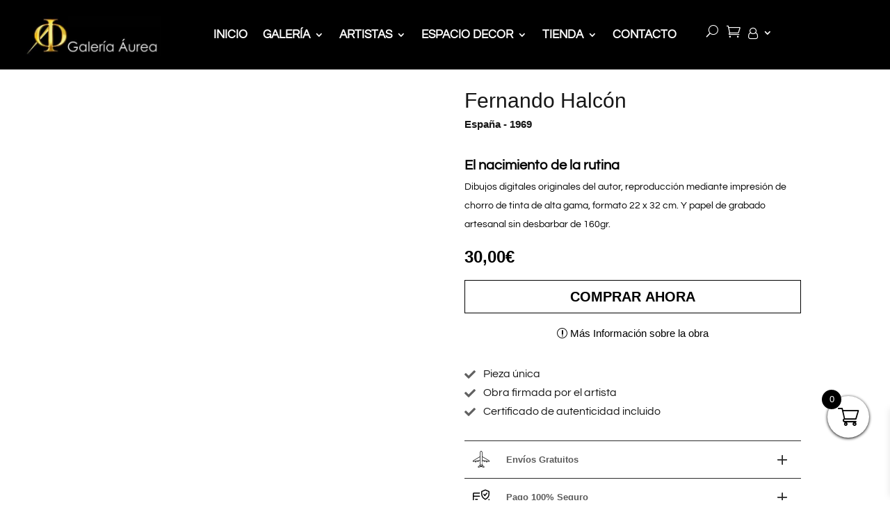

--- FILE ---
content_type: text/css
request_url: https://galeriaurea.com/wp-content/et-cache/5445/et-core-unified-cpt-tb-8519-tb-503-tb-11058-deferred-5445.min.css?ver=1759943189
body_size: 3200
content:
#menu1-novisi{display:none}a.et_pb_menu__icon.et_pb_menu__search-button{margin-right:1px}@media (max-width:700px){.et_pb_menu--style-left_aligned.et_pb_text_align_center .et_pb_menu__wrap{justify-content:end!important}}.et_pb_column{width:100%;margin-bottom:0!important}.et_pb_section_0_tb_header{margin-top:0px;margin-bottom:0px}.et_pb_section_0_tb_header.et_pb_section{padding-top:0px;padding-bottom:0px;background-color:#000000!important}.et_pb_row_0_tb_header.et_pb_row{padding-top:15px!important;padding-bottom:15px!important;padding-top:15px;padding-bottom:15px}.et_pb_row_0_tb_header,body #page-container .et-db #et-boc .et-l .et_pb_row_0_tb_header.et_pb_row,body.et_pb_pagebuilder_layout.single #page-container #et-boc .et-l .et_pb_row_0_tb_header.et_pb_row,body.et_pb_pagebuilder_layout.single.et_full_width_page #page-container .et_pb_row_0_tb_header.et_pb_row{width:95%;max-width:100%}.et_pb_image_0_tb_header{margin-top:8px!important;max-width:200px;text-align:left;margin-left:0}.et_pb_menu_0_tb_header.et_pb_menu ul li a{font-family:'Questrial',Helvetica,Arial,Lucida,sans-serif;font-weight:600;font-size:17px;color:#FFFFFF!important;transition:color 300ms ease 0ms}.et_pb_menu_0_tb_header.et_pb_menu ul li:hover>a,.et_pb_menu_0_tb_header.et_pb_menu ul li.current-menu-item a{color:#FCD32F!important}.et_pb_menu_0_tb_header{padding-top:20px;padding-bottom:20px}.et_pb_menu_0_tb_header.et_pb_menu .nav li ul,.et_pb_menu_0_tb_header.et_pb_menu .et_mobile_menu,.et_pb_menu_0_tb_header.et_pb_menu .et_mobile_menu ul{background-color:#000000!important}.et_pb_menu_0_tb_header.et_pb_menu .nav li ul.sub-menu a,.et_pb_menu_0_tb_header.et_pb_menu .et_mobile_menu a{color:#a5a5a5!important}.et_pb_menu_0_tb_header.et_pb_menu .nav li ul.sub-menu li.current-menu-item a{color:#969696!important}.et_pb_menu_0_tb_header.et_pb_menu nav>ul>li>a:hover{opacity:1}.et_pb_menu_0_tb_header .et_pb_menu_inner_container>.et_pb_menu__logo-wrap,.et_pb_menu_0_tb_header .et_pb_menu__logo-slot{width:0%;max-width:100%}.et_pb_menu_0_tb_header .et_pb_menu_inner_container>.et_pb_menu__logo-wrap .et_pb_menu__logo img,.et_pb_menu_0_tb_header .et_pb_menu__logo-slot .et_pb_menu__logo-wrap img,.et_pb_menu_1_tb_header .et_pb_menu_inner_container>.et_pb_menu__logo-wrap .et_pb_menu__logo img,.et_pb_menu_1_tb_header .et_pb_menu__logo-slot .et_pb_menu__logo-wrap img{height:auto;max-height:none}.et_pb_menu_0_tb_header .mobile_nav .mobile_menu_bar:before,.et_pb_menu_1_tb_header .mobile_nav .mobile_menu_bar:before,.et_pb_menu_1_tb_header .et_pb_menu__icon.et_pb_menu__search-button,.et_pb_menu_1_tb_header .et_pb_menu__icon.et_pb_menu__close-search-button,.et_pb_menu_1_tb_header .et_pb_menu__icon.et_pb_menu__cart-button{color:#FFFFFF}.et_pb_menu_0_tb_header .et_pb_menu__icon.et_pb_menu__search-button,.et_pb_menu_0_tb_header .et_pb_menu__icon.et_pb_menu__close-search-button,.et_pb_menu_0_tb_header .et_pb_menu__icon.et_pb_menu__cart-button{display:none;color:#FFFFFF}.et_pb_menu_1_tb_header{padding-top:16px;padding-bottom:16px}.et_pb_menu_1_tb_header.et_pb_menu ul li.current-menu-item a{color:#FFFFFF!important}.et_pb_menu_1_tb_header.et_pb_menu .nav li ul,.et_pb_menu_1_tb_header.et_pb_menu .et_mobile_menu,.et_pb_menu_1_tb_header.et_pb_menu .et_mobile_menu ul{background-color:#ffffff!important}.et_pb_menu_1_tb_header .et_pb_menu_inner_container>.et_pb_menu__logo-wrap,.et_pb_menu_1_tb_header .et_pb_menu__logo-slot{width:auto;max-width:100%}@media only screen and (max-width:980px){.et_pb_row_0_tb_header.et_pb_row{padding-top:0px!important;padding-bottom:0px!important;padding-top:0px!important;padding-bottom:0px!important}.et_pb_image_0_tb_header .et_pb_image_wrap img{width:auto}.et_pb_menu_0_tb_header .et_pb_menu_inner_container>.et_pb_menu__logo-wrap,.et_pb_menu_0_tb_header .et_pb_menu__logo-slot{width:60px}.et_pb_menu_0_tb_header .et_pb_menu__icon.et_pb_menu__search-button,.et_pb_menu_0_tb_header .et_pb_menu__icon.et_pb_menu__close-search-button,.et_pb_menu_0_tb_header .et_pb_menu__icon.et_pb_menu__cart-button{display:flex}}@media only screen and (min-width:768px) and (max-width:980px){.et_pb_column_0_tb_header,.et_pb_column_2_tb_header{display:none!important}}@media only screen and (max-width:767px){.et_pb_row_0_tb_header.et_pb_row{padding-top:2px!important;padding-bottom:2px!important;padding-top:2px!important;padding-bottom:2px!important}.et_pb_column_0_tb_header,.et_pb_column_2_tb_header{display:none!important}.et_pb_image_0_tb_header .et_pb_image_wrap img{width:auto}.et_pb_menu_0_tb_header .et_pb_menu_inner_container>.et_pb_menu__logo-wrap,.et_pb_menu_0_tb_header .et_pb_menu__logo-slot{width:50%}.et_pb_menu_0_tb_header .et_pb_menu__icon.et_pb_menu__search-button,.et_pb_menu_0_tb_header .et_pb_menu__icon.et_pb_menu__close-search-button,.et_pb_menu_0_tb_header .et_pb_menu__icon.et_pb_menu__cart-button{display:flex}}section.related.wt-related-products img.attachment-woocommerce_thumbnail.size-woocommerce_thumbnail{height:250px!important;max-width:250px!important}.et_pb_section_1_tb_body.et_pb_section{padding-top:5px;padding-bottom:0px}.et_pb_row_0_tb_body.et_pb_row{padding-bottom:0px!important;padding-bottom:0px}.et_pb_wc_images_0_tb_body ul.products li.product span.onsale,.et_pb_wc_related_products_0_tb_body ul.products li.product span.onsale{padding-top:6px!important;padding-right:18px!important;padding-bottom:6px!important;padding-left:18px!important;margin-top:0px!important;margin-right:0px!important;margin-bottom:0px!important;margin-left:0px!important}.et_pb_wc_images_0_tb_body span.onsale{background-color:#bf8c00!important}.et_pb_text_0_tb_body{font-size:30px;margin-bottom:7px!important}.et_pb_text_0_tb_body h1,.et_pb_text_1_tb_body h1{font-size:50px}.et_pb_text_0_tb_body h2,.et_pb_text_1_tb_body h2{font-size:40px}.et_pb_text_1_tb_body{font-weight:600;font-size:15px;margin-bottom:16px!important}.et_pb_wc_title_0_tb_body h1,.et_pb_wc_title_0_tb_body h2,.et_pb_wc_title_0_tb_body h3,.et_pb_wc_title_0_tb_body h4,.et_pb_wc_title_0_tb_body h5,.et_pb_wc_title_0_tb_body h6{font-weight:800;font-size:20px;color:#000000!important;line-height:1.1em}.et_pb_wc_title_0_tb_body{padding-top:4%!important;margin-bottom:7px!important}.et_pb_wc_description_0_tb_body.et_pb_wc_description,.et_pb_wc_add_to_cart_0_tb_body input,.et_pb_wc_add_to_cart_0_tb_body select,.et_pb_wc_add_to_cart_0_tb_body .quantity input.qty,.et_pb_wc_add_to_cart_0_tb_body .input::placeholder,.et_pb_wc_add_to_cart_0_tb_body.et_pb_module .et_pb_module_inner form.cart .variations td select,.et_pb_wc_add_to_cart_0_tb_body.et_pb_module .et_pb_module_inner form.cart .variations td select::placeholder,.et_pb_toggle_0_tb_body.et_pb_toggle.et_pb_toggle_open h5.et_pb_toggle_title,.et_pb_toggle_0_tb_body.et_pb_toggle.et_pb_toggle_open h1.et_pb_toggle_title,.et_pb_toggle_0_tb_body.et_pb_toggle.et_pb_toggle_open h2.et_pb_toggle_title,.et_pb_toggle_0_tb_body.et_pb_toggle.et_pb_toggle_open h3.et_pb_toggle_title,.et_pb_toggle_0_tb_body.et_pb_toggle.et_pb_toggle_open h4.et_pb_toggle_title,.et_pb_toggle_0_tb_body.et_pb_toggle.et_pb_toggle_open h6.et_pb_toggle_title,.et_pb_toggle_1_tb_body.et_pb_toggle.et_pb_toggle_open h5.et_pb_toggle_title,.et_pb_toggle_1_tb_body.et_pb_toggle.et_pb_toggle_open h1.et_pb_toggle_title,.et_pb_toggle_1_tb_body.et_pb_toggle.et_pb_toggle_open h2.et_pb_toggle_title,.et_pb_toggle_1_tb_body.et_pb_toggle.et_pb_toggle_open h3.et_pb_toggle_title,.et_pb_toggle_1_tb_body.et_pb_toggle.et_pb_toggle_open h4.et_pb_toggle_title,.et_pb_toggle_1_tb_body.et_pb_toggle.et_pb_toggle_open h6.et_pb_toggle_title,.et_pb_toggle_2_tb_body.et_pb_toggle.et_pb_toggle_open h5.et_pb_toggle_title,.et_pb_toggle_2_tb_body.et_pb_toggle.et_pb_toggle_open h1.et_pb_toggle_title,.et_pb_toggle_2_tb_body.et_pb_toggle.et_pb_toggle_open h2.et_pb_toggle_title,.et_pb_toggle_2_tb_body.et_pb_toggle.et_pb_toggle_open h3.et_pb_toggle_title,.et_pb_toggle_2_tb_body.et_pb_toggle.et_pb_toggle_open h4.et_pb_toggle_title,.et_pb_toggle_2_tb_body.et_pb_toggle.et_pb_toggle_open h6.et_pb_toggle_title,.et_pb_wc_related_products_0_tb_body .et_overlay:before,.et_pb_wc_related_products_0_tb_body .et_pb_extra_overlay:before{color:#000000!important}.et_pb_wc_description_0_tb_body{font-family:'Questrial',Helvetica,Arial,Lucida,sans-serif;font-size:14px;margin-bottom:16px!important}.et_pb_wc_price_0_tb_body .price{font-weight:600;font-size:24px!important;color:#000000!important;line-height:34px}.et_pb_wc_price_0_tb_body .price ins{font-weight:300!important}.et_pb_row .et_pb_column div.et_pb_wc_price_0_tb_body{margin-bottom:16px!important}.et_pb_wc_add_to_cart_0_tb_body label{font-size:16px;color:#000000!important}.et_pb_wc_add_to_cart_0_tb_body input,.et_pb_wc_add_to_cart_0_tb_body .quantity input.qty{font-size:15px!important;border-radius:5px 5px 5px 5px;overflow:hidden;background-color:rgba(0,0,0,0.08)!important}.et_pb_wc_add_to_cart_0_tb_body select{font-size:15px!important}.et_pb_wc_add_to_cart_0_tb_body{margin-bottom:12px!important}body #page-container .et_pb_section .et_pb_wc_add_to_cart_0_tb_body .button{color:#000000!important;border-width:1px!important;border-color:#000000;border-radius:0px;font-weight:700!important;background-color:#FFFFFF!important;padding-right:150px!important;padding-left:150px!important}body #page-container .et_pb_section .et_pb_wc_add_to_cart_0_tb_body .button:hover{color:#000000!important;background-image:initial!important;background-color:#FFFFFF!important}body #page-container .et_pb_section .et_pb_wc_add_to_cart_0_tb_body .button:before,body #page-container .et_pb_section .et_pb_wc_add_to_cart_0_tb_body .button:after{display:none!important}.et_pb_wc_add_to_cart_0_tb_body input:focus,.et_pb_wc_add_to_cart_0_tb_body select:focus,.et_pb_wc_add_to_cart_0_tb_body .quantity input.qty:focus{background-color:#000000!important}.et_pb_wc_add_to_cart_0_tb_body .input::-webkit-input-placeholder{color:#000000!important}.et_pb_wc_add_to_cart_0_tb_body .input::-moz-placeholder{color:#000000!important}.et_pb_wc_add_to_cart_0_tb_body .input::-ms-input-placeholder{color:#000000!important}.et_pb_wc_add_to_cart_0_tb_body.et_pb_module .et_pb_module_inner form.cart .variations td select::-webkit-input-placeholder{color:#000000!important}.et_pb_wc_add_to_cart_0_tb_body.et_pb_module .et_pb_module_inner form.cart .variations td select::-moz-placeholder{color:#000000!important}.et_pb_wc_add_to_cart_0_tb_body.et_pb_module .et_pb_module_inner form.cart .variations td select::-ms-input-placeholder{color:#000000!important}.et_pb_wc_add_to_cart_0_tb_body .button{transition:color 300ms ease 0ms,background-color 300ms ease 0ms;display:block!important;width:100%}body #page-container .et_pb_section .et_pb_button_0_tb_body{color:#000000!important;border-width:0px!important;font-size:15px;padding-right:0.7em;padding-left:2em}body #page-container .et_pb_section .et_pb_button_0_tb_body:after{display:none}body #page-container .et_pb_section .et_pb_button_0_tb_body:before{content:attr(data-icon);font-family:ETmodules!important;font-weight:400!important;line-height:inherit;font-size:inherit!important;opacity:1;margin-left:-1.3em;right:auto;display:inline-block;font-family:ETmodules!important;font-weight:400!important}body #page-container .et_pb_section .et_pb_button_0_tb_body:hover:before{margin-left:.3em;right:auto;margin-left:-1.3em}.et_pb_button_0_tb_body,.et_pb_button_0_tb_body:after{transition:all 300ms ease 0ms}.dsm_icon_list_child_0_tb_body.dsm_icon_list_child .dsm_icon_list_icon,.dsm_icon_list_child_1_tb_body.dsm_icon_list_child .dsm_icon_list_icon,.dsm_icon_list_child_2_tb_body.dsm_icon_list_child .dsm_icon_list_icon{font-family:FontAwesome!important;font-weight:900!important}.dsm_icon_list_0_tb_body .dsm_icon_list_child,.dsm_icon_list_0_tb_body .dsm_icon_list_child a{font-family:'Questrial',Helvetica,Arial,Lucida,sans-serif}.dsm_icon_list_0_tb_body .dsm_icon_list_items .dsm_icon_list_child .dsm_icon_list_icon{font-size:16px;color:#606060}.dsm_icon_list_0_tb_body .dsm_icon_list_items .dsm_icon_list_child .dsm_icon_list_text{padding-left:11px}.dsm_icon_list_0_tb_body .dsm_icon_list_items .dsm_icon_list_child:not(:last-child){margin-bottom:0px}.et_pb_toggle_0_tb_body.et_pb_toggle h5,.et_pb_toggle_0_tb_body.et_pb_toggle h1.et_pb_toggle_title,.et_pb_toggle_0_tb_body.et_pb_toggle h2.et_pb_toggle_title,.et_pb_toggle_0_tb_body.et_pb_toggle h3.et_pb_toggle_title,.et_pb_toggle_0_tb_body.et_pb_toggle h4.et_pb_toggle_title,.et_pb_toggle_0_tb_body.et_pb_toggle h6.et_pb_toggle_title,.et_pb_toggle_1_tb_body.et_pb_toggle h5,.et_pb_toggle_1_tb_body.et_pb_toggle h1.et_pb_toggle_title,.et_pb_toggle_1_tb_body.et_pb_toggle h2.et_pb_toggle_title,.et_pb_toggle_1_tb_body.et_pb_toggle h3.et_pb_toggle_title,.et_pb_toggle_1_tb_body.et_pb_toggle h4.et_pb_toggle_title,.et_pb_toggle_1_tb_body.et_pb_toggle h6.et_pb_toggle_title,.et_pb_toggle_2_tb_body.et_pb_toggle h5,.et_pb_toggle_2_tb_body.et_pb_toggle h1.et_pb_toggle_title,.et_pb_toggle_2_tb_body.et_pb_toggle h2.et_pb_toggle_title,.et_pb_toggle_2_tb_body.et_pb_toggle h3.et_pb_toggle_title,.et_pb_toggle_2_tb_body.et_pb_toggle h4.et_pb_toggle_title,.et_pb_toggle_2_tb_body.et_pb_toggle h6.et_pb_toggle_title{font-size:13px;color:#5b5b5b!important}.et_pb_toggle_0_tb_body.et_pb_toggle,.et_pb_toggle_1_tb_body.et_pb_toggle{font-size:12px;margin-top:0px!important;margin-bottom:0px!important}.et_pb_module.et_pb_toggle_0_tb_body.et_pb_toggle,.et_pb_module.et_pb_toggle_1_tb_body.et_pb_toggle{border-width:1px 0px 0px 0px;border-top-color:#2b2b2b}.et_pb_toggle_0_tb_body.et_pb_toggle:before{content:url(/wp-content/uploads/2023/05/aeroplano-1.png);position:absolute;top:14px;left:12px}.et_pb_toggle_0_tb_body.et_pb_toggle .et_pb_toggle_title,.et_pb_toggle_1_tb_body.et_pb_toggle .et_pb_toggle_title,.et_pb_toggle_2_tb_body.et_pb_toggle .et_pb_toggle_title{margin-left:40px}.et_pb_toggle_0_tb_body.et_pb_toggle.et_pb_toggle_open,.et_pb_toggle_0_tb_body.et_pb_toggle.et_pb_toggle_close,.et_pb_toggle_1_tb_body.et_pb_toggle.et_pb_toggle_open,.et_pb_toggle_1_tb_body.et_pb_toggle.et_pb_toggle_close,.et_pb_toggle_2_tb_body.et_pb_toggle.et_pb_toggle_open,.et_pb_toggle_2_tb_body.et_pb_toggle.et_pb_toggle_close{background-color:#FFFFFF}.et_pb_toggle_0_tb_body.et_pb_toggle_open .et_pb_toggle_title:before,.et_pb_toggle_1_tb_body.et_pb_toggle_open .et_pb_toggle_title:before,.et_pb_toggle_2_tb_body.et_pb_toggle_open .et_pb_toggle_title:before{font-size:25px;right:-5px;font-family:ETmodules!important;font-weight:400!important;content:"\4d"!important}.et_pb_toggle_0_tb_body.et_pb_toggle_close .et_pb_toggle_title:before,.et_pb_toggle_1_tb_body.et_pb_toggle_close .et_pb_toggle_title:before,.et_pb_toggle_2_tb_body.et_pb_toggle_close .et_pb_toggle_title:before{font-size:25px;right:-5px;color:#2b2b2b;font-family:ETmodules!important;font-weight:400!important;content:"\4c"!important}.et_pb_toggle_1_tb_body.et_pb_toggle:before{content:url(/wp-content/uploads/2023/05/tarjeta-de-credito-1.png);position:absolute;top:14px;left:12px}.et_pb_toggle_2_tb_body.et_pb_toggle{font-size:12px}.et_pb_module.et_pb_toggle_2_tb_body.et_pb_toggle{border-width:1px 0px;border-top-color:#2b2b2b;border-bottom-color:#2b2b2b}.et_pb_toggle_2_tb_body.et_pb_toggle:before{content:url(/wp-content/uploads/2023/05/devolucion-de-producto-1.png);position:absolute;top:14px;left:12px}.et_pb_wc_description_1_tb_body p{line-height:1.5em}.et_pb_wc_description_1_tb_body{font-family:'Questrial',Helvetica,Arial,Lucida,sans-serif;font-size:18px;line-height:1.5em}.et_pb_wc_description_1_tb_body h2,.et_pb_wc_description_1_tb_body h3{font-size:35px}.et_pb_wc_description_1_tb_body h4{font-size:20px}.et_pb_wc_description_1_tb_body h5{font-size:18px}.et_pb_section_2_tb_body.et_pb_section{padding-top:0px;padding-bottom:0px}.et_pb_row_2_tb_body.et_pb_row{padding-top:0px!important;padding-top:0px}.et_pb_wc_related_products_0_tb_body section.products>h1,.et_pb_wc_related_products_0_tb_body section.products>h2,.et_pb_wc_related_products_0_tb_body section.products>h3,.et_pb_wc_related_products_0_tb_body section.products>h4,.et_pb_wc_related_products_0_tb_body section.products>h5,.et_pb_wc_related_products_0_tb_body section.products>h6{font-weight:600!important}.et_pb_wc_related_products_0_tb_body ul.products li.product h3,.et_pb_wc_related_products_0_tb_body ul.products li.product h1,.et_pb_wc_related_products_0_tb_body ul.products li.product h2,.et_pb_wc_related_products_0_tb_body ul.products li.product h4,.et_pb_wc_related_products_0_tb_body ul.products li.product h5,.et_pb_wc_related_products_0_tb_body ul.products li.product h6{font-weight:600!important;font-size:13px!important}.et_pb_wc_related_products_0_tb_body ul.products li.product .price,.et_pb_wc_related_products_0_tb_body ul.products li.product .price .amount{font-weight:600}.et_pb_wc_related_products_0_tb_body{min-height:18px}.et_pb_wc_related_products_0_tb_body li.product h2{margin-top:10px!important}.et_pb_wc_related_products_0_tb_body ul.products li.product .star-rating{width:calc(5.4em + (0px * 4))}@media only screen and (max-width:980px){body #page-container .et_pb_section .et_pb_wc_add_to_cart_0_tb_body .button{padding-right:130px!important;padding-left:130px!important}body #page-container .et_pb_section .et_pb_button_0_tb_body:before{line-height:inherit;font-size:inherit!important;margin-left:-1.3em;right:auto;display:inline-block;opacity:1;content:attr(data-icon);font-family:ETmodules!important;font-weight:400!important}body #page-container .et_pb_section .et_pb_button_0_tb_body:after{display:none}body #page-container .et_pb_section .et_pb_button_0_tb_body:hover:before{margin-left:.3em;right:auto;margin-left:-1.3em}.et_pb_module.et_pb_toggle_0_tb_body.et_pb_toggle,.et_pb_module.et_pb_toggle_1_tb_body.et_pb_toggle{border-top-width:1px;border-top-color:#2b2b2b}.et_pb_module.et_pb_toggle_2_tb_body.et_pb_toggle{border-top-width:1px;border-bottom-width:1px;border-top-color:#2b2b2b;border-bottom-color:#2b2b2b}.et_pb_wc_description_1_tb_body{font-size:18px}.et_pb_wc_description_1_tb_body h2,.et_pb_wc_description_1_tb_body h3{font-size:35px}}@media only screen and (max-width:767px){body #page-container .et_pb_section .et_pb_wc_add_to_cart_0_tb_body .button{padding-right:25px!important;padding-left:25px!important}body #page-container .et_pb_section .et_pb_button_0_tb_body:before{line-height:inherit;font-size:inherit!important;margin-left:-1.3em;right:auto;display:inline-block;opacity:1;content:attr(data-icon);font-family:ETmodules!important;font-weight:400!important}body #page-container .et_pb_section .et_pb_button_0_tb_body:after{display:none}body #page-container .et_pb_section .et_pb_button_0_tb_body:hover:before{margin-left:.3em;right:auto;margin-left:-1.3em}.et_pb_module.et_pb_toggle_0_tb_body.et_pb_toggle,.et_pb_module.et_pb_toggle_1_tb_body.et_pb_toggle{border-top-width:1px;border-top-color:#2b2b2b}.et_pb_module.et_pb_toggle_2_tb_body.et_pb_toggle{border-top-width:1px;border-bottom-width:1px;border-top-color:#2b2b2b;border-bottom-color:#2b2b2b}.et_pb_wc_description_1_tb_body{font-size:16px}.et_pb_wc_description_1_tb_body h2{font-size:30px}.et_pb_wc_description_1_tb_body h3{font-size:25px}}.et_pb_row_0_tb_footer{border-top-width:2px;border-color:RGBA(255,255,255,0);align-items:end}.et_pb_row_0_tb_footer.et_pb_row{padding-top:0px!important;padding-bottom:0px!important;margin-top:0px!important;margin-bottom:0px!important;padding-top:0px;padding-bottom:0px}.et_pb_text_0_tb_footer.et_pb_text,.et_pb_text_1_tb_footer.et_pb_text{color:#000000!important}.et_pb_text_0_tb_footer,.et_pb_text_1_tb_footer{font-family:'Questrial',Helvetica,Arial,Lucida,sans-serif;font-size:14px;padding-left:80px!important}.et_pb_text_0_tb_footer.et_pb_text a,.et_pb_text_1_tb_footer.et_pb_text a{color:#666666!important}.et_pb_text_0_tb_footer a,.et_pb_text_1_tb_footer a{text-decoration:underline}.et_pb_text_0_tb_footer h1,.et_pb_text_1_tb_footer h1{font-size:50px;color:#000000!important;text-align:left}.et_pb_text_0_tb_footer h2,.et_pb_text_1_tb_footer h2,.et_pb_text_2_tb_footer h2,.et_pb_text_3_tb_footer h2,.et_pb_text_4_tb_footer h2{font-size:40px}.et_pb_text_0_tb_footer h3,.et_pb_text_1_tb_footer h3{font-weight:300;text-transform:uppercase;font-size:17px;color:#000000!important;line-height:1.9em}.et_pb_image_0_tb_footer{width:55%;text-align:center}.et_pb_row_1_tb_footer.et_pb_row,.et_pb_row_2_tb_footer.et_pb_row{padding-bottom:1px!important;padding-bottom:1px}ul.et_pb_social_media_follow_0_tb_footer{margin-top:-9px!important}.et_pb_text_2_tb_footer,.et_pb_text_4_tb_footer{font-family:'Questrial',Helvetica,Arial,Lucida,sans-serif;font-size:15px}.et_pb_text_2_tb_footer h1,.et_pb_text_3_tb_footer h1,.et_pb_text_4_tb_footer h1{font-size:50px}.et_pb_row_3_tb_footer.et_pb_row{padding-top:11px!important;padding-bottom:6px!important;padding-top:11px;padding-bottom:6px}.et_pb_text_3_tb_footer{font-size:12px;margin-bottom:5px!important}.et_pb_text_3_tb_footer.et_pb_text a{color:#6d6d6d!important}.et_pb_social_media_follow_network_0_tb_footer a.icon,.et_pb_social_media_follow_network_1_tb_footer a.icon,.et_pb_social_media_follow_network_2_tb_footer a.icon,.et_pb_social_media_follow_network_3_tb_footer a.icon,.et_pb_social_media_follow_network_4_tb_footer a.icon{background-color:#606060!important;transition:background-color 300ms ease 0ms,background-image 300ms ease 0ms}.et_pb_social_media_follow_network_0_tb_footer a.icon:hover{background-image:initial!important;background-color:#007bb6!important}.et_pb_social_media_follow_network_1_tb_footer a.icon:hover{background-image:initial!important;background-color:#3b5998!important}.et_pb_social_media_follow_network_2_tb_footer a.icon:hover{background-image:initial!important;background-color:#00aced!important}.et_pb_social_media_follow_network_3_tb_footer a.icon:hover{background-image:initial!important;background-color:#ea2c59!important}.et_pb_social_media_follow_network_4_tb_footer a.icon:hover{background-image:initial!important;background-color:#a82400!important}@media only screen and (max-width:980px){.et_pb_row_0_tb_footer{border-top-width:2px}.et_pb_text_0_tb_footer,.et_pb_text_1_tb_footer{padding-left:80px!important}.et_pb_image_0_tb_footer .et_pb_image_wrap img{width:auto}}@media only screen and (max-width:767px){.et_pb_row_0_tb_footer{border-top-width:2px}.et_pb_text_0_tb_footer h3{text-align:center}.et_pb_text_0_tb_footer,.et_pb_text_1_tb_footer{padding-left:0px!important}.et_pb_image_0_tb_footer .et_pb_image_wrap img{width:auto}}